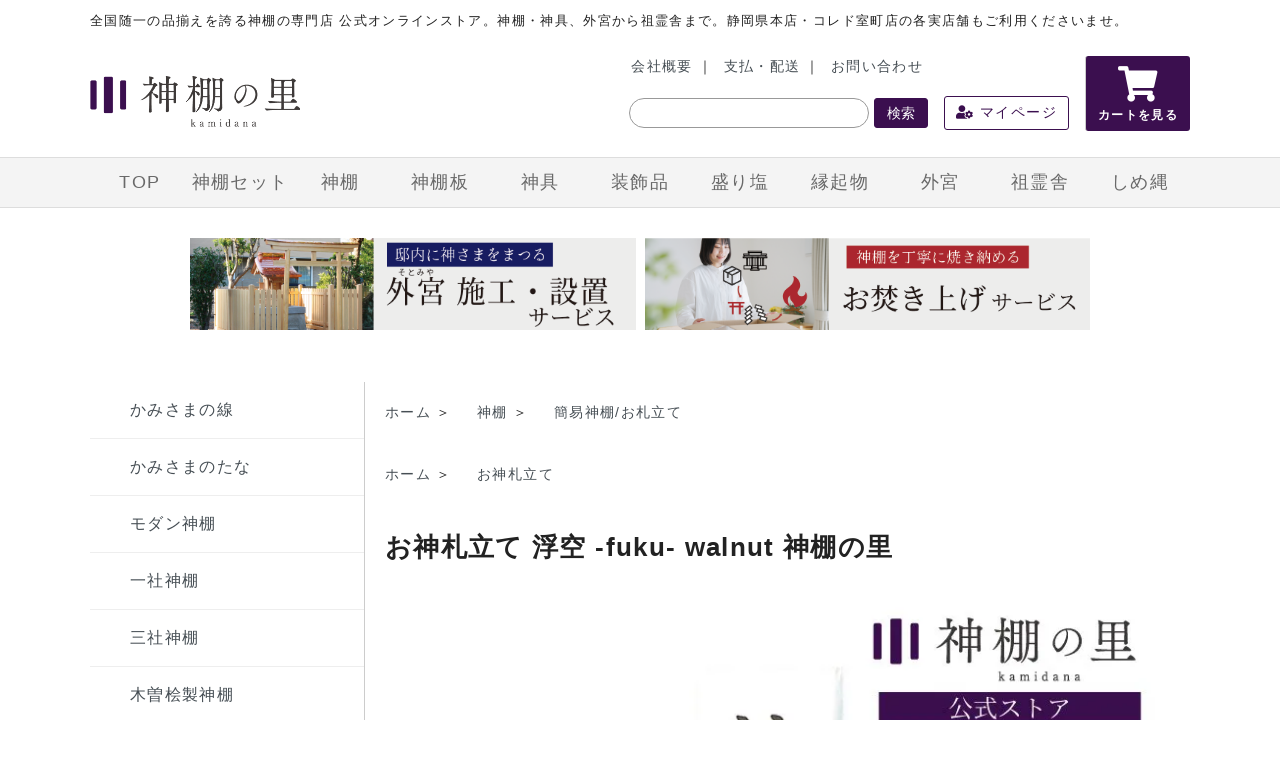

--- FILE ---
content_type: text/html; charset=EUC-JP
request_url: https://kamidananosato.jp/?pid=178364201
body_size: 7412
content:
<!DOCTYPE html PUBLIC "-//W3C//DTD XHTML 1.0 Transitional//EN" "http://www.w3.org/TR/xhtml1/DTD/xhtml1-transitional.dtd">
<html xmlns:og="http://ogp.me/ns#" xmlns:fb="http://www.facebook.com/2008/fbml" xmlns:mixi="http://mixi-platform.com/ns#" xmlns="http://www.w3.org/1999/xhtml" xml:lang="ja" lang="ja" dir="ltr">
<head>
<meta http-equiv="content-type" content="text/html; charset=euc-jp" />
<meta http-equiv="X-UA-Compatible" content="IE=edge,chrome=1" />
<title>お神札立て 浮空 -fuku- walnut | ネットショップ - 神棚・神具の専門店 神棚の里</title>
<meta name="Keywords" content="お神札立て,浮空,fuku,walnut,ネットショップ,簡易神棚,壁掛け,雲" />
<meta name="Description" content="お神札を飾る際にぴったりな浮空 -fuku- walnut。シンプルで上品なデザインでお部屋を彩ります。" />
<meta name="Author" content="shizuokamokko.com" />
<meta name="Copyright" content="shizuokamokko.com" />
<meta http-equiv="content-style-type" content="text/css" />
<meta http-equiv="content-script-type" content="text/javascript" />
<link rel="stylesheet" href="https://kamidananosato.jp/css/framework/colormekit.css" type="text/css" />
<link rel="stylesheet" href="https://kamidananosato.jp/css/framework/colormekit-responsive.css" type="text/css" />
<link rel="stylesheet" href="https://img07.shop-pro.jp/PA01419/052/css/4/index.css?cmsp_timestamp=20260121155730" type="text/css" />
<link rel="stylesheet" href="https://img07.shop-pro.jp/PA01419/052/css/4/product.css?cmsp_timestamp=20260121155730" type="text/css" />

<link rel="alternate" type="application/rss+xml" title="rss" href="https://kamidananosato.jp/?mode=rss" />
<link rel="shortcut icon" href="https://img07.shop-pro.jp/PA01419/052/favicon.ico?cmsp_timestamp=20240826130552" />
<script type="text/javascript" src="//ajax.googleapis.com/ajax/libs/jquery/1.7.2/jquery.min.js" ></script>
<meta property="og:title" content="お神札立て 浮空 -fuku- walnut | ネットショップ - 神棚・神具の専門店 神棚の里" />
<meta property="og:description" content="お神札を飾る際にぴったりな浮空 -fuku- walnut。シンプルで上品なデザインでお部屋を彩ります。" />
<meta property="og:url" content="https://kamidananosato.jp?pid=178364201" />
<meta property="og:site_name" content="神棚・神具の専門店 神棚の里【公式】" />
<meta property="og:image" content="https://img07.shop-pro.jp/PA01419/052/product/178364201.jpg?cmsp_timestamp=20240329101849"/>
<meta property="og:type" content="product" />
<meta property="product:price:amount" content="2860" />
<meta property="product:price:currency" content="JPY" />
<meta property="product:product_link" content="https://kamidananosato.jp?pid=178364201" />
<meta name="viewport" content="width=1200">
<link rel="stylesheet" href="https://use.fontawesome.com/releases/v5.3.1/css/all.css" integrity="sha384-mzrmE5qonljUremFsqc01SB46JvROS7bZs3IO2EmfFsd15uHvIt+Y8vEf7N7fWAU" crossorigin="anonymous">
<link rel="stylesheet" href="https://cdnjs.cloudflare.com/ajax/libs/Swiper/3.4.1/css/swiper.min.css">

<!-- Global site tag (gtag.js) - Google Analytics -->
<script async src="https://www.googletagmanager.com/gtag/js?id=UA-129890053-1"></script>
<script>
  window.dataLayer = window.dataLayer || [];
  function gtag(){dataLayer.push(arguments);}
  gtag('js', new Date());

  gtag('config', 'UA-129890053-1');
</script>
<!-- Google tag (gtag.js) -->

<script async src="https://www.googletagmanager.com/gtag/js?id=G-F4RD9Z5EW9"></script>
<script>
  window.dataLayer = window.dataLayer || [];
  function gtag(){dataLayer.push(arguments);}
  gtag('js', new Date());

  gtag('config', 'G-F4RD9Z5EW9');
</script>
<script>
  var Colorme = {"page":"product","shop":{"account_id":"PA01419052","title":"\u795e\u68da\u30fb\u795e\u5177\u306e\u5c02\u9580\u5e97 \u795e\u68da\u306e\u91cc\u3010\u516c\u5f0f\u3011"},"basket":{"total_price":0,"items":[]},"customer":{"id":null},"inventory_control":"product","product":{"shop_uid":"PA01419052","id":178364201,"name":"\u304a\u795e\u672d\u7acb\u3066 \u6d6e\u7a7a -fuku- walnut \u795e\u68da\u306e\u91cc","model_number":"4993896906272","stock_num":94,"sales_price":2600,"sales_price_including_tax":2860,"variants":[],"category":{"id_big":2435642,"id_small":9},"groups":[{"id":2755301}],"members_price":2600,"members_price_including_tax":2860}};

  (function() {
    function insertScriptTags() {
      var scriptTagDetails = [{"src":"https:\/\/free-shipping-notifier-assets.colorme.app\/shop.js","integrity":null},{"src":"https:\/\/checkout-api.worldshopping.jp\/v1\/script?token=kamidananosato_jp","integrity":null},{"src":"https:\/\/static.spearly.com\/colorme\/cms.js?key=lguOs2NSd3xI4lSucUqMTDkWE0o8EM3mLTxZpbLj0NY","integrity":"sha256-17ILpQPpjJNZQUp23WC95VRvk1xsW2T8j7f\/b32lRhk="},{"src":"https:\/\/static.urumiru.ai\/urumiru-tracker.js?key=lguOs2NSd3xI4lSucUqMTDkWE0o8EM3mLTxZpbLj0NY","integrity":"sha256-KlobSejI\/8a5EFcwo\/QsCKuEULLhR9c4X2ozptdWHsk="}];
      var entry = document.getElementsByTagName('script')[0];

      scriptTagDetails.forEach(function(tagDetail) {
        var script = document.createElement('script');

        script.type = 'text/javascript';
        script.src = tagDetail.src;
        script.async = true;

        if( tagDetail.integrity ) {
          script.integrity = tagDetail.integrity;
          script.setAttribute('crossorigin', 'anonymous');
        }

        entry.parentNode.insertBefore(script, entry);
      })
    }

    window.addEventListener('load', insertScriptTags, false);
  })();
</script>
</head>
<body>
<meta name="colorme-acc-payload" content="?st=1&pt=10029&ut=178364201&at=PA01419052&v=20260125183646&re=&cn=ffb5fef0bc56b499d95c543e2454e3c0" width="1" height="1" alt="" /><script>!function(){"use strict";Array.prototype.slice.call(document.getElementsByTagName("script")).filter((function(t){return t.src&&t.src.match(new RegExp("dist/acc-track.js$"))})).forEach((function(t){return document.body.removeChild(t)})),function t(c){var r=arguments.length>1&&void 0!==arguments[1]?arguments[1]:0;if(!(r>=c.length)){var e=document.createElement("script");e.onerror=function(){return t(c,r+1)},e.src="https://"+c[r]+"/dist/acc-track.js?rev=3",document.body.appendChild(e)}}(["acclog001.shop-pro.jp","acclog002.shop-pro.jp"])}();</script><div id="site_lead" class="inner">全国随一の品揃えを誇る神棚の専門店 公式オンラインストア。神棚・神具、外宮から祖霊舎まで。静岡県本店・コレド室町店の各実店舗もご利用くださいませ。</div>

<div id="site_header" class="inner">
<a href="./" id="site_id"><img src="https://img07.shop-pro.jp/PA01419/052/PA01419052.gif?cmsp_timestamp=20240826130552" alt="神棚・神具の専門店 神棚の里【公式】" /></a>

<div id="header_content">
<a href="https://shizuokamokko.com/company/" target="_blank">会社概要</a>｜
<a href="https://kamidananosato.jp/?mode=sk">支払・配送</a>｜
<a href="https://kamidananosato.shop-pro.jp/customer/inquiries/new">お問い合わせ</a>

<form action="https://kamidananosato.jp/" method="GET" id="search_form">
	<input type="hidden" name="mode" value="srh" />
	<input type="text" name="keyword" />
	<button class="btn">
	<i class="icon-lg-b icon-search va-35"></i><span>検索</span>
	</button>
</form>

</div>
	
<div id="header_account">
	<a href="https://kamidananosato.jp/?mode=myaccount"><i class="fas fa-user-cog"></i> マイページ</a>
	</div>
	
<div id="header_cart">
	<a href="https://kamidananosato.jp/cart/proxy/basket?shop_id=PA01419052&shop_domain=kamidananosato.jp">
		<i class="fas fa-shopping-cart"></i>カートを見る
	</a>
	<!--
	  -->
</div>
</div>

<div id="global_navi">
	<div class="inner">
	<a href="/" class="navi_item">TOP</a>
	<a href="/?mode=cate&cbid=2450116&csid=0" class="navi_item">神棚セット</a>
	<a href="/?mode=cate&cbid=2435642&csid=0" class="navi_item">神棚</a>
	<a href="/?mode=cate&cbid=2450117&csid=0" class="navi_item">神棚板</a>
	<a href="/?mode=cate&cbid=2450119&csid=0" class="navi_item">神具</a>
	<a href="/?mode=cate&csid=0&cbid=2450441" class="navi_item">装飾品</a>
	<a href="https://kamidananosato.jp/?mode=cate&csid=0&cbid=2450120" class="navi_item">盛り塩</a>
	<a href="https://kamidananosato.jp/?mode=cate&cbid=2947406&csid=0" class="navi_item">縁起物</a>
	<a href="/?mode=cate&csid=0&cbid=2450121" class="navi_item">外宮</a>
	<a href="/?mode=cate&csid=0&cbid=2450123" class="navi_item">祖霊舎</a>
	<a href="/?mode=cate&cbid=2450447&csid=0" class="navi_item">しめ縄</a>
	</div>
</div>


<div style="width:900px;margin:30px auto;display:flex;flex-wrap:wrap;justify-content:space-between;">
	
  <a href="https://file003.shop-pro.jp/PA01419/052/sotomiya/index.html" style="width:49.5%;">
    <img src="https://img07.shop-pro.jp/PA01419/052/etc_base64/s7C13LvcuamhpsDfw9al0KXKobxwbmc.png?cmsp_timestamp=20240917163911"  style="height:91.69px!important">
  </a>
  
	
  <a href="https://kamidananosato.jp/?pid=178495041" style="width:49.5%;">
    <img src="https://img07.shop-pro.jp/PA01419/052/etc_base64/pKrKsqStvuWksqXQpcqhvA.png?cmsp_timestamp=20241202163400" width="100%">
  </a>
  </div>


<div style="display:flex;flex-wrap:wrap;justify-content:space-between;width:1100px;margin:0 auto;">

	
	<!--年末年始
	<a href='https://kamidananosato.jp/?tid=4&mode=f23' target='_top'>
<img src='https://img07.shop-pro.jp/PA01419/052/etc_base64/y9zFuQ.png?cmsp_timestamp=20251224095457' width='100%'>
</a>
	-->
	<!--お正月
	<a href='https://kamidananosato.jp/?tid=4&mode=f22' target='_top'>
<img src='https://img07.shop-pro.jp/PA01419/052/etc_base64/pKrAtbfutqbEzA.png?cmsp_timestamp=20251127151551' width='100%'>
</a>
-->
	</div>
	
	
	<img src="" width="100%">
	
	
	<img src="" width="100%">
	
	
	<a href="">
	<img src="" width="100%">
	</a>
	
	
	<img src="" width="100%">
	

  <img src="" width="100%">
	<img src="" width="100%">

	

<!--
<a href="#" style="width:49.5%;margin-bottom:5px;">
	<img src="#" width="100%">
</a>
-->


<a href="" style="width:100%;">
  <img src="">
</a>
</div>

<div class="inner flex">


	
	<div id="side">
  <ul class="category-list">
        
                  <ul>      
      <li class="small_category ">
        <a href="https://kamidananosato.jp/?mode=cate&cbid=2435642&csid=15">
        かみさまの線
        </a>
      </li>
                
      <li class="small_category ">
        <a href="https://kamidananosato.jp/?mode=cate&cbid=2435642&csid=16">
        かみさまのたな
        </a>
      </li>
                
      <li class="small_category ">
        <a href="https://kamidananosato.jp/?mode=cate&cbid=2435642&csid=13">
        モダン神棚
        </a>
      </li>
                
      <li class="small_category ">
        <a href="https://kamidananosato.jp/?mode=cate&cbid=2435642&csid=2">
        一社神棚
        </a>
      </li>
                
      <li class="small_category ">
        <a href="https://kamidananosato.jp/?mode=cate&cbid=2435642&csid=1">
        三社神棚
        </a>
      </li>
                
      <li class="small_category ">
        <a href="https://kamidananosato.jp/?mode=cate&cbid=2435642&csid=14">
        木曽桧製神棚
        </a>
      </li>
                
      <li class="small_category ">
        <a href="https://kamidananosato.jp/?mode=cate&cbid=2435642&csid=3">
        五社・七社神棚
        </a>
      </li>
                
      <li class="small_category ">
        <a href="https://kamidananosato.jp/?mode=cate&cbid=2435642&csid=8">
        箱宮神棚
        </a>
      </li>
                
      <li class="small_category active">
        <a href="https://kamidananosato.jp/?mode=cate&cbid=2435642&csid=9">
        簡易神棚/お札立て
        </a>
      </li>
                
      <li class="small_category ">
        <a href="https://kamidananosato.jp/?mode=cate&cbid=2435642&csid=12">
        恵比寿宮/荒神宮
        </a>
      </li>
                
      <li class="small_category ">
        <a href="https://kamidananosato.jp/?mode=cate&cbid=2435642&csid=17">
        神棚用ケース
        </a>
      </li>
    </ul>                                                </ul>
  
</div>

<div id="contents">
	

<div class="small-12 large-12 columns">
    <ul class="topicpath-nav inline txt_12">
      <li><a href="./">ホーム</a> ＞ </li>
              <li><a href="?mode=cate&cbid=2435642&csid=0">神棚</a> ＞ </li>
                    <li><a href="?mode=cate&cbid=2435642&csid=9">簡易神棚/お札立て</a></li>
          </ul>
          <ul class="topicpath-nav inline txt_12">
        <li><a href="./">ホーム</a> ＞ </li>
                  <li><a href="https://kamidananosato.jp/?mode=grp&gid=2755301">お神札立て</a></li>
              </ul>
    </div>
  

<form name="product_form" method="post" action="https://kamidananosato.jp/cart/proxy/basket/items/add">
<h2 class="product_name">お神札立て 浮空 -fuku- walnut 神棚の里</h2>


<div id="product_item_content"><img src='https://img07.shop-pro.jp/PA01419/052/product/178364201.jpg?cmsp_timestamp=20240329101849' width="100%"><img src='https://img07.shop-pro.jp/PA01419/052/product/178364201_o1.png?cmsp_timestamp=20231128125613' width="100%"><img src='https://img07.shop-pro.jp/PA01419/052/product/178364201_o2.png?cmsp_timestamp=20231128125613' width="100%"><img src='https://img07.shop-pro.jp/PA01419/052/product/178364201_o3.jpg?cmsp_timestamp=20240329101345' width="100%"><img src='https://img07.shop-pro.jp/PA01419/052/product/178364201_o4.png?cmsp_timestamp=20231128125613' width="100%">-商品名-<br>お神札立て 浮空 -fuku- walnut<br>-商品サイズ-<br>幅9×奥行2.1×高さ6 cm<br>-主素材-<br>ウォールナット<br>-商品状態-<br>完成品<br><br><b>-商品説明-</b><br>優美で可愛らしいフォルムのお神札立てがついに完成しました。<br><br>『浮空-fuku-』は、空に浮かぶ雲からインスパイアされた壁掛けお神札立てです。使用されているのは、無塗装のウォールナット材で、周囲のインテリアと調和しやすく、優れた木目の風合いをお楽しみいただけます。<br>取り付けは非常に簡単で、付属の画鋲タイプの取り付けピンを壁に差し込むだけです！マグネットタイプなので、お取り付けも簡単です。<br>この商品は静岡の木工職人による、安心の国産品質が実現されています。<br>なお、こちらの商品は壁取り付け専用です。どうぞ心地よく、優雅なひとときをお楽しみください。<br><br>検索ワード：神棚の里 神棚 お神札立て お札  <br></div>

	<!-- a href="https://kamidananosato.jp/?tid=2&mode=f4">
	<img src="https://img21.shop-pro.jp/PA01419/052/etc/bnr_review_campaign_1500_413.jpg?cmsp_timestamp=20200706114042" class="fix"/>
	</a>
	<br / -->
	
<div class="flex" id="product_item_cart_wrapper">

<div id="product_item_image">
    <img src="https://img07.shop-pro.jp/PA01419/052/product/178364201.jpg?cmsp_timestamp=20240329101849" class="fix"/>
    <ul>
    <li><img src="https://img07.shop-pro.jp/PA01419/052/product/178364201_o1.png?cmsp_timestamp=20231128125613" /></li>    <li><img src="https://img07.shop-pro.jp/PA01419/052/product/178364201_o2.png?cmsp_timestamp=20231128125613" /></li>    <li><img src="https://img07.shop-pro.jp/PA01419/052/product/178364201_o3.jpg?cmsp_timestamp=20240329101345" /></li>    <li><img src="https://img07.shop-pro.jp/PA01419/052/product/178364201_o4.png?cmsp_timestamp=20231128125613" /></li>                                                                                                                                                                                        </ul>
</div>


<div id="product_item_info">
<h2>お神札立て 浮空 -fuku- walnut 神棚の里</h2>

  <p class="kataban">型番：4993896906272</p>
  


<p class="price">
  <span>販売価格</span>
2,860円(税込)
</p>
  










<div>
            <div>
              <span class="box_num_control">
                <a href="javascript:f_change_num2(document.product_form.product_num,'1',1,94);" class="btn" id="btn_num_up"><i class="fas fa-caret-up"></i></a>
                <input type="text" name="product_num" value="1" class="pad_10" />
                <a href="javascript:f_change_num2(document.product_form.product_num,'0',1,94);" class="btn" id="btn_num_down"><i class="fas fa-caret-down"></i></a>
              </span>
                          </div>
            <div class="mar_t_20 mar_b_20 txt_c">
              <span class="disable_cartin mar_5">
                <button class="btn btn-lg btn-addcart" type="submit"><i class="icon-lg-b icon-cart va-20 mar_r_5"></i>カートに入れる</button>
              </span>
                          </div>
                    <p class="stock_error hide mar_t_20 mar_b_20"></p>
</div>

  
<hr />


<ul>
        <li><a href="https://kamidananosato.jp/customer/products/178364201/reviews">レビューを見る(0件)</a></li>
    <li><a href="https://kamidananosato.jp/customer/products/178364201/reviews/new">レビューを投稿</a></li>
            <li><a href="https://kamidananosato.jp/?mode=sk#info">特定商取引法に基づく表記（返品等）</a></li>
    <li><a href="mailto:?subject=%E3%80%90%E7%A5%9E%E6%A3%9A%E3%83%BB%E7%A5%9E%E5%85%B7%E3%81%AE%E5%B0%82%E9%96%80%E5%BA%97%20%E7%A5%9E%E6%A3%9A%E3%81%AE%E9%87%8C%E3%80%90%E5%85%AC%E5%BC%8F%E3%80%91%E3%80%91%E3%81%AE%E3%80%8C%E3%81%8A%E7%A5%9E%E6%9C%AD%E7%AB%8B%E3%81%A6%20%E6%B5%AE%E7%A9%BA%20-fuku-%20walnut%20%E7%A5%9E%E6%A3%9A%E3%81%AE%E9%87%8C%E3%80%8D%E3%81%8C%E3%81%8A%E3%81%99%E3%81%99%E3%82%81%E3%81%A7%E3%81%99%EF%BC%81&body=%0D%0A%0D%0A%E2%96%A0%E5%95%86%E5%93%81%E3%80%8C%E3%81%8A%E7%A5%9E%E6%9C%AD%E7%AB%8B%E3%81%A6%20%E6%B5%AE%E7%A9%BA%20-fuku-%20walnut%20%E7%A5%9E%E6%A3%9A%E3%81%AE%E9%87%8C%E3%80%8D%E3%81%AEURL%0D%0Ahttps%3A%2F%2Fkamidananosato.jp%2F%3Fpid%3D178364201%0D%0A%0D%0A%E2%96%A0%E3%82%B7%E3%83%A7%E3%83%83%E3%83%97%E3%81%AEURL%0Ahttps%3A%2F%2Fkamidananosato.jp%2F">この商品を友達に教える</a></li>
    <li><a href="https://kamidananosato.shop-pro.jp/customer/products/178364201/inquiries/new">この商品について問い合わせる</a></li>
    <li><a href="https://kamidananosato.jp/?mode=cate&cbid=2435642&csid=9">買い物を続ける</a></li>
</ul>
<ul>
    <li>
      <div class="line-it-button" data-lang="ja" data-type="share-a" data-ver="3"
                         data-color="default" data-size="small" data-count="false" style="display: none;"></div>
                       <script src="https://www.line-website.com/social-plugins/js/thirdparty/loader.min.js" async="async" defer="defer"></script>
      
      <a href="https://twitter.com/share" class="twitter-share-button" data-url="https://kamidananosato.jp/?pid=178364201" data-text="" data-lang="ja" >ツイート</a>
<script charset="utf-8">!function(d,s,id){var js,fjs=d.getElementsByTagName(s)[0],p=/^http:/.test(d.location)?'http':'https';if(!d.getElementById(id)){js=d.createElement(s);js.id=id;js.src=p+'://platform.twitter.com/widgets.js';fjs.parentNode.insertBefore(js,fjs);}}(document, 'script', 'twitter-wjs');</script>
    </li>
    <li>
            
    </li>
</ul>





<input type="hidden" name="user_hash" value="48bbbf98e312dc0c86ef4e2ef0265f51"><input type="hidden" name="members_hash" value="48bbbf98e312dc0c86ef4e2ef0265f51"><input type="hidden" name="shop_id" value="PA01419052"><input type="hidden" name="product_id" value="178364201"><input type="hidden" name="members_id" value=""><input type="hidden" name="back_url" value="https://kamidananosato.jp/?pid=178364201"><input type="hidden" name="reference_token" value="f88feaa2e14f4731bd8aea90331f9ccf"><input type="hidden" name="shop_domain" value="kamidananosato.jp">
  
</div>
</form>
</div>
	

</div>


		

<!--
<script type="text/javascript">
ga('require', 'linker'); 
ga('linker:autoLink', ['shop-pro.jp'], false, true);</script>
-->
</div>
	

<hr />




<section class="contact_banners">
  <a href="https://liff.line.me/1645278921-kWRPP32q?openerPlatform=native&openerKey=urlSchema%3Aexternal&accountId=618ckbde#mst_challenge=EqbLoVXArPI-s_4Pmqxvjyy1DbCxVF2EKe2IyocBSrE">
<img src="https://img07.shop-pro.jp/PA01419/052/etc/bnr_line.jpg?cmsp_timestamp=20210506165734" class="fix"/>
	</a>
	<a href="tel:0120454138">
<img src="https://img07.shop-pro.jp/PA01419/052/etc_base64/Ym5yX3RlbF9n.png?cmsp_timestamp=20231020104249">
</a>
</section>

<div id="footer">
	<div class="inner">
	<div class="flex">
	
	<div id="footer_logo"></div>
		
	
		<ul>
			<li><a href="https://kamidananosato.jp/?mode=f1">初めての神棚</a></li>
			<li><a href="https://kamidananosato.jp/?mode=f2">神棚のまつり方（位置・方角）</a></li>
			<li><a href="https://kamidananosato.jp/?mode=f11">盛り塩について</a></li>
			<li><a href="https://kamidananosato.jp/?mode=f14">神具について</a></li>
			<li><a href="https://kamidananosato.jp/?mode=f15">祖霊舎について</a></li>
			<li><a href="https://kamidananosato.jp/?mode=f16">邸内社について</a></li>
			<li><a href="https://kamidananosato.jp/?mode=f17">神棚のお手入れや処分について</a></li>
			<li><a href="https://kamidananosato.jp/?mode=f20">お祀り(お祭り)×お盆特集</a></li>
			<li><a href="https://kamidananosato.jp/?mode=f21">夏の清め特集「盛り塩」─ 心と空間を整える浄化と開運のひととき ─</a></li>
			<li><a href="https://kamidananosato.jp/?mode=f22">お正月特集</a></li>
			<li><a href="https://kamidananosato.jp/?mode=f23">年末年始休業日のご案内</a></li>
		</ul>
		
	<ul>
	<li><a href="https://kamidananosato.jp/?mode=sk#payment">お支払い方法について</a></li>
	<li><a href="https://kamidananosato.jp/?mode=sk">配送方法・送料について</a></li>
	<li><a href="https://kamidananosato.shop-pro.jp/customer/newsletter/subscriptions/new">メルマガ登録・解除</a></li>	<li><a href="https://kamidananosato.jp/?mode=rss" class="txt_c_333">RSS</a>&nbsp;/&nbsp;<a href="https://kamidananosato.jp/?mode=atom" >ATOM</a></li>
	</ul>

  <ul>
      <li><a href="https://kamidananosato.jp/?mode=sk" class="txt_c_333">支払・配送について</a></li>
      <li><a href="https://kamidananosato.jp/?mode=sk#info" class="txt_c_333">特定商取引法に基づく表記</a></li>
      <li><a href="https://kamidananosato.jp/?mode=privacy" class="txt_c_333">プライバシーポリシー</a></li>
      <li><a href="https://kamidananosato.shop-pro.jp/customer/inquiries/new" class="txt_c_333">お問い合わせ</a></li>
  </ul>
	<div id="footer_info"></div>
	</div>
  <p id="copyright">Copyright (C) 2022 神棚の里 静岡木工</p>
	</div>
</div>

<script async src="https://www.googletagmanager.com/gtag/js?id=G-F4RD9Z5EW9"></script><script type="text/javascript" src="https://kamidananosato.jp/js/cart.js" ></script>
<script type="text/javascript" src="https://kamidananosato.jp/js/async_cart_in.js" ></script>
<script type="text/javascript" src="https://kamidananosato.jp/js/product_stock.js" ></script>
<script type="text/javascript" src="https://kamidananosato.jp/js/js.cookie.js" ></script>
<script type="text/javascript" src="https://kamidananosato.jp/js/favorite_button.js" ></script>
</body></html>